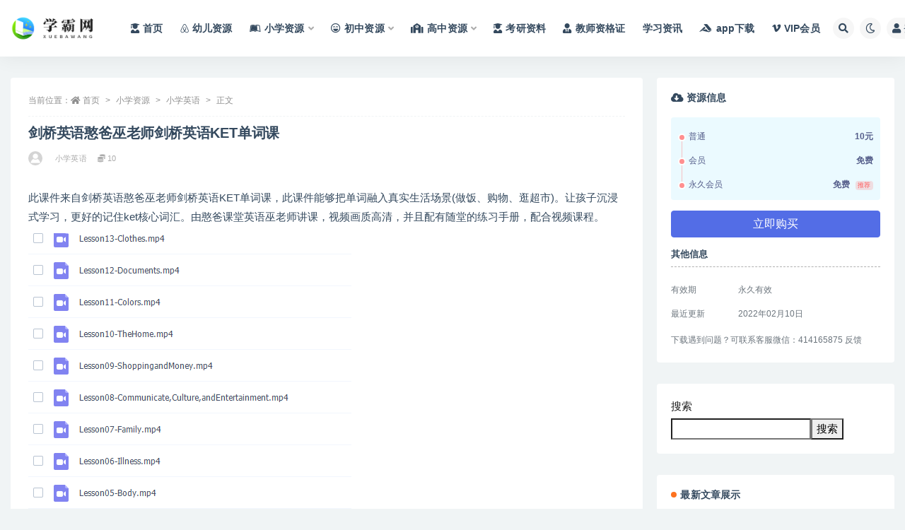

--- FILE ---
content_type: text/html; charset=UTF-8
request_url: https://www.xuekewa.com/2863.html
body_size: 13035
content:
<!doctype html>
<html lang="zh-Hans">
<head>
	<meta http-equiv="Content-Type" content="text/html; charset=UTF-8">
	<meta name="viewport" content="width=device-width, initial-scale=1, minimum-scale=1, maximum-scale=1">
	<link rel="profile" href="https://gmpg.org/xfn/11">
	<title>剑桥英语憨爸巫老师剑桥英语KET单词课学霸网</title>
<meta name='robots' content='max-image-preview:large' />
	<style>img:is([sizes="auto" i], [sizes^="auto," i]) { contain-intrinsic-size: 3000px 1500px }</style>
	<meta name="keywords" content="小学英语,">
<meta name="description" content="此课件来自剑桥英语憨爸巫老师剑桥英语KET单词课，此课件能够把单词融入真实生活场景(做饭、购物、逛超市)。让孩子沉浸式学习，更好的记住ket核心词汇。由憨爸课堂英语巫老师讲课，视频画质高清，并且配有随堂的练习手册，配合视频课程。">
<meta property="og:title" content="剑桥英语憨爸巫老师剑桥英语KET单词课">
<meta property="og:description" content="此课件来自剑桥英语憨爸巫老师剑桥英语KET单词课，此课件能够把单词融入真实生活场景(做饭、购物、逛超市)。让孩子沉浸式学习，更好的记住ket核心词汇。由憨爸课堂英语巫老师讲课，视频画质高清，并且配有随堂的练习手册，配合视频课程。">
<meta property="og:type" content="article">
<meta property="og:url" content="https://www.xuekewa.com/2863.html">
<meta property="og:site_name" content="学霸网">
<meta property="og:image" content="https://www.xuekewa.com/wp-content/uploads/2022/10/20221014064256-634904f08345d.png">
<link href="https://www.xuekewa.com/wp-content/uploads/2024/03/9780.png" rel="icon">
<style id='classic-theme-styles-inline-css'>
/*! This file is auto-generated */
.wp-block-button__link{color:#fff;background-color:#32373c;border-radius:9999px;box-shadow:none;text-decoration:none;padding:calc(.667em + 2px) calc(1.333em + 2px);font-size:1.125em}.wp-block-file__button{background:#32373c;color:#fff;text-decoration:none}
</style>
<style id='global-styles-inline-css'>
:root{--wp--preset--aspect-ratio--square: 1;--wp--preset--aspect-ratio--4-3: 4/3;--wp--preset--aspect-ratio--3-4: 3/4;--wp--preset--aspect-ratio--3-2: 3/2;--wp--preset--aspect-ratio--2-3: 2/3;--wp--preset--aspect-ratio--16-9: 16/9;--wp--preset--aspect-ratio--9-16: 9/16;--wp--preset--color--black: #000000;--wp--preset--color--cyan-bluish-gray: #abb8c3;--wp--preset--color--white: #ffffff;--wp--preset--color--pale-pink: #f78da7;--wp--preset--color--vivid-red: #cf2e2e;--wp--preset--color--luminous-vivid-orange: #ff6900;--wp--preset--color--luminous-vivid-amber: #fcb900;--wp--preset--color--light-green-cyan: #7bdcb5;--wp--preset--color--vivid-green-cyan: #00d084;--wp--preset--color--pale-cyan-blue: #8ed1fc;--wp--preset--color--vivid-cyan-blue: #0693e3;--wp--preset--color--vivid-purple: #9b51e0;--wp--preset--gradient--vivid-cyan-blue-to-vivid-purple: linear-gradient(135deg,rgba(6,147,227,1) 0%,rgb(155,81,224) 100%);--wp--preset--gradient--light-green-cyan-to-vivid-green-cyan: linear-gradient(135deg,rgb(122,220,180) 0%,rgb(0,208,130) 100%);--wp--preset--gradient--luminous-vivid-amber-to-luminous-vivid-orange: linear-gradient(135deg,rgba(252,185,0,1) 0%,rgba(255,105,0,1) 100%);--wp--preset--gradient--luminous-vivid-orange-to-vivid-red: linear-gradient(135deg,rgba(255,105,0,1) 0%,rgb(207,46,46) 100%);--wp--preset--gradient--very-light-gray-to-cyan-bluish-gray: linear-gradient(135deg,rgb(238,238,238) 0%,rgb(169,184,195) 100%);--wp--preset--gradient--cool-to-warm-spectrum: linear-gradient(135deg,rgb(74,234,220) 0%,rgb(151,120,209) 20%,rgb(207,42,186) 40%,rgb(238,44,130) 60%,rgb(251,105,98) 80%,rgb(254,248,76) 100%);--wp--preset--gradient--blush-light-purple: linear-gradient(135deg,rgb(255,206,236) 0%,rgb(152,150,240) 100%);--wp--preset--gradient--blush-bordeaux: linear-gradient(135deg,rgb(254,205,165) 0%,rgb(254,45,45) 50%,rgb(107,0,62) 100%);--wp--preset--gradient--luminous-dusk: linear-gradient(135deg,rgb(255,203,112) 0%,rgb(199,81,192) 50%,rgb(65,88,208) 100%);--wp--preset--gradient--pale-ocean: linear-gradient(135deg,rgb(255,245,203) 0%,rgb(182,227,212) 50%,rgb(51,167,181) 100%);--wp--preset--gradient--electric-grass: linear-gradient(135deg,rgb(202,248,128) 0%,rgb(113,206,126) 100%);--wp--preset--gradient--midnight: linear-gradient(135deg,rgb(2,3,129) 0%,rgb(40,116,252) 100%);--wp--preset--font-size--small: 13px;--wp--preset--font-size--medium: 20px;--wp--preset--font-size--large: 36px;--wp--preset--font-size--x-large: 42px;--wp--preset--spacing--20: 0.44rem;--wp--preset--spacing--30: 0.67rem;--wp--preset--spacing--40: 1rem;--wp--preset--spacing--50: 1.5rem;--wp--preset--spacing--60: 2.25rem;--wp--preset--spacing--70: 3.38rem;--wp--preset--spacing--80: 5.06rem;--wp--preset--shadow--natural: 6px 6px 9px rgba(0, 0, 0, 0.2);--wp--preset--shadow--deep: 12px 12px 50px rgba(0, 0, 0, 0.4);--wp--preset--shadow--sharp: 6px 6px 0px rgba(0, 0, 0, 0.2);--wp--preset--shadow--outlined: 6px 6px 0px -3px rgba(255, 255, 255, 1), 6px 6px rgba(0, 0, 0, 1);--wp--preset--shadow--crisp: 6px 6px 0px rgba(0, 0, 0, 1);}:where(.is-layout-flex){gap: 0.5em;}:where(.is-layout-grid){gap: 0.5em;}body .is-layout-flex{display: flex;}.is-layout-flex{flex-wrap: wrap;align-items: center;}.is-layout-flex > :is(*, div){margin: 0;}body .is-layout-grid{display: grid;}.is-layout-grid > :is(*, div){margin: 0;}:where(.wp-block-columns.is-layout-flex){gap: 2em;}:where(.wp-block-columns.is-layout-grid){gap: 2em;}:where(.wp-block-post-template.is-layout-flex){gap: 1.25em;}:where(.wp-block-post-template.is-layout-grid){gap: 1.25em;}.has-black-color{color: var(--wp--preset--color--black) !important;}.has-cyan-bluish-gray-color{color: var(--wp--preset--color--cyan-bluish-gray) !important;}.has-white-color{color: var(--wp--preset--color--white) !important;}.has-pale-pink-color{color: var(--wp--preset--color--pale-pink) !important;}.has-vivid-red-color{color: var(--wp--preset--color--vivid-red) !important;}.has-luminous-vivid-orange-color{color: var(--wp--preset--color--luminous-vivid-orange) !important;}.has-luminous-vivid-amber-color{color: var(--wp--preset--color--luminous-vivid-amber) !important;}.has-light-green-cyan-color{color: var(--wp--preset--color--light-green-cyan) !important;}.has-vivid-green-cyan-color{color: var(--wp--preset--color--vivid-green-cyan) !important;}.has-pale-cyan-blue-color{color: var(--wp--preset--color--pale-cyan-blue) !important;}.has-vivid-cyan-blue-color{color: var(--wp--preset--color--vivid-cyan-blue) !important;}.has-vivid-purple-color{color: var(--wp--preset--color--vivid-purple) !important;}.has-black-background-color{background-color: var(--wp--preset--color--black) !important;}.has-cyan-bluish-gray-background-color{background-color: var(--wp--preset--color--cyan-bluish-gray) !important;}.has-white-background-color{background-color: var(--wp--preset--color--white) !important;}.has-pale-pink-background-color{background-color: var(--wp--preset--color--pale-pink) !important;}.has-vivid-red-background-color{background-color: var(--wp--preset--color--vivid-red) !important;}.has-luminous-vivid-orange-background-color{background-color: var(--wp--preset--color--luminous-vivid-orange) !important;}.has-luminous-vivid-amber-background-color{background-color: var(--wp--preset--color--luminous-vivid-amber) !important;}.has-light-green-cyan-background-color{background-color: var(--wp--preset--color--light-green-cyan) !important;}.has-vivid-green-cyan-background-color{background-color: var(--wp--preset--color--vivid-green-cyan) !important;}.has-pale-cyan-blue-background-color{background-color: var(--wp--preset--color--pale-cyan-blue) !important;}.has-vivid-cyan-blue-background-color{background-color: var(--wp--preset--color--vivid-cyan-blue) !important;}.has-vivid-purple-background-color{background-color: var(--wp--preset--color--vivid-purple) !important;}.has-black-border-color{border-color: var(--wp--preset--color--black) !important;}.has-cyan-bluish-gray-border-color{border-color: var(--wp--preset--color--cyan-bluish-gray) !important;}.has-white-border-color{border-color: var(--wp--preset--color--white) !important;}.has-pale-pink-border-color{border-color: var(--wp--preset--color--pale-pink) !important;}.has-vivid-red-border-color{border-color: var(--wp--preset--color--vivid-red) !important;}.has-luminous-vivid-orange-border-color{border-color: var(--wp--preset--color--luminous-vivid-orange) !important;}.has-luminous-vivid-amber-border-color{border-color: var(--wp--preset--color--luminous-vivid-amber) !important;}.has-light-green-cyan-border-color{border-color: var(--wp--preset--color--light-green-cyan) !important;}.has-vivid-green-cyan-border-color{border-color: var(--wp--preset--color--vivid-green-cyan) !important;}.has-pale-cyan-blue-border-color{border-color: var(--wp--preset--color--pale-cyan-blue) !important;}.has-vivid-cyan-blue-border-color{border-color: var(--wp--preset--color--vivid-cyan-blue) !important;}.has-vivid-purple-border-color{border-color: var(--wp--preset--color--vivid-purple) !important;}.has-vivid-cyan-blue-to-vivid-purple-gradient-background{background: var(--wp--preset--gradient--vivid-cyan-blue-to-vivid-purple) !important;}.has-light-green-cyan-to-vivid-green-cyan-gradient-background{background: var(--wp--preset--gradient--light-green-cyan-to-vivid-green-cyan) !important;}.has-luminous-vivid-amber-to-luminous-vivid-orange-gradient-background{background: var(--wp--preset--gradient--luminous-vivid-amber-to-luminous-vivid-orange) !important;}.has-luminous-vivid-orange-to-vivid-red-gradient-background{background: var(--wp--preset--gradient--luminous-vivid-orange-to-vivid-red) !important;}.has-very-light-gray-to-cyan-bluish-gray-gradient-background{background: var(--wp--preset--gradient--very-light-gray-to-cyan-bluish-gray) !important;}.has-cool-to-warm-spectrum-gradient-background{background: var(--wp--preset--gradient--cool-to-warm-spectrum) !important;}.has-blush-light-purple-gradient-background{background: var(--wp--preset--gradient--blush-light-purple) !important;}.has-blush-bordeaux-gradient-background{background: var(--wp--preset--gradient--blush-bordeaux) !important;}.has-luminous-dusk-gradient-background{background: var(--wp--preset--gradient--luminous-dusk) !important;}.has-pale-ocean-gradient-background{background: var(--wp--preset--gradient--pale-ocean) !important;}.has-electric-grass-gradient-background{background: var(--wp--preset--gradient--electric-grass) !important;}.has-midnight-gradient-background{background: var(--wp--preset--gradient--midnight) !important;}.has-small-font-size{font-size: var(--wp--preset--font-size--small) !important;}.has-medium-font-size{font-size: var(--wp--preset--font-size--medium) !important;}.has-large-font-size{font-size: var(--wp--preset--font-size--large) !important;}.has-x-large-font-size{font-size: var(--wp--preset--font-size--x-large) !important;}
:where(.wp-block-post-template.is-layout-flex){gap: 1.25em;}:where(.wp-block-post-template.is-layout-grid){gap: 1.25em;}
:where(.wp-block-columns.is-layout-flex){gap: 2em;}:where(.wp-block-columns.is-layout-grid){gap: 2em;}
:root :where(.wp-block-pullquote){font-size: 1.5em;line-height: 1.6;}
</style>
<link rel='stylesheet' id='bootstrap-css' href='https://www.xuekewa.com/wp-content/themes/ripro-v2/assets/bootstrap/css/bootstrap.min.css?ver=4.6.0' media='all' />
<link rel='stylesheet' id='csf-fa5-css' href='https://www.xuekewa.com/wp-content/themes/ripro-v2/assets/font-awesome/css/all.min.css?ver=5.14.0' media='all' />
<link rel='stylesheet' id='csf-fa5-v4-shims-css' href='https://www.xuekewa.com/wp-content/themes/ripro-v2/assets/font-awesome/css/v4-shims.min.css?ver=5.14.0' media='all' />
<link rel='stylesheet' id='plugins-css' href='https://www.xuekewa.com/wp-content/themes/ripro-v2/assets/css/plugins.css?ver=1.0.0' media='all' />
<link rel='stylesheet' id='app-css' href='https://www.xuekewa.com/wp-content/themes/ripro-v2/assets/css/app.css?ver=4.8.0' media='all' />
<link rel='stylesheet' id='dark-css' href='https://www.xuekewa.com/wp-content/themes/ripro-v2/assets/css/dark.css?ver=4.8.0' media='all' />
<script src="https://www.xuekewa.com/wp-content/themes/ripro-v2/assets/js/jquery.min.js?ver=3.5.1" id="jquery-js"></script>
<link rel="canonical" href="https://www.xuekewa.com/2863.html" />
<link rel='shortlink' href='https://www.xuekewa.com/?p=2863' />
<style type="text/css">.navbar .logo {
    margin-right: 12px;
    width: auto;
    max-height: 50px;
    position: relative;
}</style></head>
<body class="wp-singular post-template-default single single-post postid-2863 single-format-standard wp-theme-ripro-v2 wide-screen navbar-sticky pagination-numeric no-off-canvas sidebar-right">
<div id="app" class="site">
	
<header class="site-header">
    <div class="container">
	    <div class="navbar">
			  <div class="logo-wrapper">
          <a href="https://www.xuekewa.com/">
        <img class="logo regular" src="https://www.xuekewa.com/wp-content/uploads/2024/03/logo_20240325_uugai.com_1711333479780-1.png" alt="学霸网">
      </a>
    
  </div> 			
			<div class="sep"></div>
			
			<nav class="main-menu d-none d-lg-block">
			<ul id="menu-%e5%af%bc%e8%88%aa%e8%8f%9c%e5%8d%95" class="nav-list u-plain-list"><li class="menu-item menu-item-type-custom menu-item-object-custom menu-item-home"><a href="https://www.xuekewa.com/"><i class="fas fa-user-graduate"></i>首页</a></li>
<li class="menu-item menu-item-type-taxonomy menu-item-object-category"><a href="https://www.xuekewa.com/youer"><i class="fab fa-airbnb"></i>幼儿资源</a></li>
<li class="menu-item menu-item-type-taxonomy menu-item-object-category current-post-ancestor menu-item-has-children"><a href="https://www.xuekewa.com/xiaoxue"><i class="fab fa-leanpub"></i>小学资源</a>
<ul class="sub-menu">
	<li class="menu-item menu-item-type-taxonomy menu-item-object-category"><a href="https://www.xuekewa.com/xiaoxue/yuwen"><i class="fas fa-language"></i>小学语文</a></li>
	<li class="menu-item menu-item-type-taxonomy menu-item-object-category"><a href="https://www.xuekewa.com/xiaoxue/shuxue"><i class="fas fa-sort-numeric-up"></i>小学数学</a></li>
	<li class="menu-item menu-item-type-taxonomy menu-item-object-category current-post-ancestor current-menu-parent current-post-parent"><a href="https://www.xuekewa.com/xiaoxue/yingyu"><i class="fab fa-penny-arcade"></i>小学英语</a></li>
	<li class="menu-item menu-item-type-taxonomy menu-item-object-category"><a href="https://www.xuekewa.com/xiaoxue/zonghe"><i class="fas fa-drafting-compass"></i>小学综合</a></li>
</ul>
</li>
<li class="menu-item menu-item-type-taxonomy menu-item-object-category menu-item-has-children"><a href="https://www.xuekewa.com/chuzhong"><i class="far fa-laugh-beam"></i>初中资源</a>
<ul class="sub-menu">
	<li class="menu-item menu-item-type-taxonomy menu-item-object-category"><a href="https://www.xuekewa.com/chuzhong/czyw"><i class="fas fa-language"></i>初中语文</a></li>
	<li class="menu-item menu-item-type-taxonomy menu-item-object-category"><a href="https://www.xuekewa.com/chuzhong/czsx"><i class="fas fa-sort-numeric-down"></i>初中数学</a></li>
	<li class="menu-item menu-item-type-taxonomy menu-item-object-category"><a href="https://www.xuekewa.com/chuzhong/czyy"><i class="fab fa-penny-arcade"></i>初中英语</a></li>
	<li class="menu-item menu-item-type-taxonomy menu-item-object-category"><a href="https://www.xuekewa.com/chuzhong/czhx"><i class="fas fa-vest-patches"></i>初中化学</a></li>
	<li class="menu-item menu-item-type-taxonomy menu-item-object-category"><a href="https://www.xuekewa.com/chuzhong/czwl"><i class="fab fa-earlybirds"></i>初中物理</a></li>
	<li class="menu-item menu-item-type-taxonomy menu-item-object-category"><a href="https://www.xuekewa.com/chuzhong/czsw"><i class="fas fa-biohazard"></i>初中生物</a></li>
	<li class="menu-item menu-item-type-taxonomy menu-item-object-category"><a href="https://www.xuekewa.com/chuzhong/czlsdlzz"><i class="fas fa-history"></i>初中历史地理政治</a></li>
	<li class="menu-item menu-item-type-taxonomy menu-item-object-category"><a href="https://www.xuekewa.com/chuzhong/czhz"><i class="fab fa-app-store"></i>初中汇总</a></li>
</ul>
</li>
<li class="menu-item menu-item-type-taxonomy menu-item-object-category menu-item-has-children"><a href="https://www.xuekewa.com/gaozhong"><i class="fas fa-school"></i>高中资源</a>
<ul class="sub-menu">
	<li class="menu-item menu-item-type-taxonomy menu-item-object-category"><a href="https://www.xuekewa.com/gaozhong/gzyw"><i class="fas fa-language"></i>高中语文</a></li>
	<li class="menu-item menu-item-type-taxonomy menu-item-object-category"><a href="https://www.xuekewa.com/gaozhong/gzsx"><i class="fas fa-sort-numeric-up"></i>高中数学</a></li>
	<li class="menu-item menu-item-type-taxonomy menu-item-object-category"><a href="https://www.xuekewa.com/gaozhong/gzyy"><i class="fab fa-penny-arcade"></i>高中英语</a></li>
	<li class="menu-item menu-item-type-taxonomy menu-item-object-category"><a href="https://www.xuekewa.com/gaozhong/gzhx"><i class="fas fa-vest-patches"></i>高中化学</a></li>
	<li class="menu-item menu-item-type-taxonomy menu-item-object-category"><a href="https://www.xuekewa.com/gaozhong/gzls"><i class="fab fa-sticker-mule"></i>高中历史</a></li>
	<li class="menu-item menu-item-type-taxonomy menu-item-object-category"><a href="https://www.xuekewa.com/gaozhong/gzdl"><i class="fas fa-history"></i>高中地理</a></li>
	<li class="menu-item menu-item-type-taxonomy menu-item-object-category"><a href="https://www.xuekewa.com/gaozhong/gzzz"><i class="fas fa-poll"></i>高中政治</a></li>
	<li class="menu-item menu-item-type-taxonomy menu-item-object-category"><a href="https://www.xuekewa.com/gaozhong/gzwl"><i class="fab fa-earlybirds"></i>高中物理</a></li>
	<li class="menu-item menu-item-type-taxonomy menu-item-object-category"><a href="https://www.xuekewa.com/gaozhong/gzsw"><i class="fas fa-biohazard"></i>高中生物</a></li>
	<li class="menu-item menu-item-type-taxonomy menu-item-object-category"><a href="https://www.xuekewa.com/gaozhong/gzhz"><i class="fab fa-app-store"></i>高中汇总</a></li>
</ul>
</li>
<li class="menu-item menu-item-type-taxonomy menu-item-object-category"><a href="https://www.xuekewa.com/kaoyan"><i class="fas fa-user-graduate"></i>考研资料</a></li>
<li class="menu-item menu-item-type-taxonomy menu-item-object-category"><a href="https://www.xuekewa.com/jiaoshi"><i class="fas fa-user-tie"></i>教师资格证</a></li>
<li class="menu-item menu-item-type-taxonomy menu-item-object-category"><a href="https://www.xuekewa.com/xxff">学习资讯</a></li>
<li class="menu-item menu-item-type-custom menu-item-object-custom"><a href="https://www.xuekewa.com/学霸网.apk"><i class="fab fa-accusoft"></i>app下载</a></li>
<li class="menu-item menu-item-type-post_type menu-item-object-page"><a href="https://www.xuekewa.com/vip"><i class="fab fa-vimeo-v"></i>VIP会员</a></li>
</ul>			</nav>
			
			<div class="actions">
				
								<span class="btn btn-sm search-open navbar-button ml-2" rel="nofollow noopener noreferrer" data-action="omnisearch-open" data-target="#omnisearch" title="搜索"><i class="fas fa-search"></i></span>
				
				
						        <span class="btn btn-sm toggle-dark navbar-button ml-2" rel="nofollow noopener noreferrer" title="夜间模式"><i class="fa fa-moon-o"></i></span>
                                
				<!-- user navbar dropdown  -->
		        				<a class="login-btn navbar-button ml-2" rel="nofollow noopener noreferrer" href="#"><i class="fa fa-user mr-1"></i>登录</a>
								<!-- user navbar dropdown -->

                
		        <div class="burger"></div>

		        
		    </div>
		    
	    </div>
    </div>
</header>

<div class="header-gap"></div>

	<main id="main" role="main" class="site-content">
<div class="container">
	<div class="row">
		<div class="content-column col-lg-9">
			<div class="content-area">
				<article id="post-2863" class="article-content post-2863 post type-post status-publish format-standard has-post-thumbnail hentry category-yingyu">

  <div class="container">
        <div class="article-crumb"><ol class="breadcrumb">当前位置：<li class="home"><i class="fa fa-home"></i> <a href="https://www.xuekewa.com">首页</a></li><li><a href="https://www.xuekewa.com/xiaoxue">小学资源</a></li><li><a href="https://www.xuekewa.com/xiaoxue/yingyu">小学英语</a></li><li class="active">正文</li></ol></div>
    
    <header class="entry-header">
<h1 class="entry-title">剑桥英语憨爸巫老师剑桥英语KET单词课</h1>          <div class="entry-meta">
            
                          <span class="meta-author">
                <a href="https://www.xuekewa.com/author/投稿用户" title="投稿用户"><img alt='' data-src='//www.xuekewa.com/wp-content/themes/ripro-v2/assets/img/avatar.png' class='lazyload avatar avatar-96 photo' height='96' width='96' />                </a>
              </span>
                          <span class="meta-category">
                <a href="https://www.xuekewa.com/xiaoxue/yingyu" rel="category">小学英语</a>
              </span>
            <span class="meta-shhop-icon"><i class="fas fa-coins"></i> 10</span>                <span class="meta-edit"></span>
            

          </div>
        </header>

    <div class="pt-0 d-none d-block d-xl-none d-lg-none"><aside id="header-widget-shop-down" class="widget-area"><p></p></aside></div>  
    <div class="entry-wrapper">
            <div class="entry-content u-text-format u-clearfix">
        <p>此课件来自剑桥英语憨爸巫老师剑桥英语KET单词课，此课件能够把单词融入真实生活场景(做饭、购物、逛超市)。让孩子沉浸式学习，更好的记住ket核心词汇。由憨爸课堂英语巫老师讲课，视频画质高清，并且配有随堂的练习手册，配合视频课程。</p>
<p><img decoding="async" src="//www.1dxj.com/wp-content/uploads/2022/10/20221014064256-634904f08345d.png" /><img decoding="async" src="//www.1dxj.com/wp-content/uploads/2022/10/20221014064256-634904f0bb306.png" /></p>
<div class="post-note alert alert-warning mt-2" role="alert"><!--网站声明代码样式三 start--><!--by：飘花资源网-www.yscy8.com-->  <div>    <fieldset      style="        border: 1px dashed #008cff;        padding: 10px;        border-radius: 5px;        line-height: 2em;        color: #6d6d6d;      "    >      <legend        align="center"        style="          width: 30%;          text-align: center;          background-color: #008cff;          border-radius: 5px;         background-image: linear-gradient(to right, #FFCC99, #FF99CC); text-align:center;"         "      >        文章版权声明      </legend><span class="btn-info btn-xs">1</span> 本网站名称：<span style="color: #3333ff"><span style="color: #09ace2; font-size: 18px"><strong>学霸养成网</strong></span></span><br />      <span class="btn-info btn-xs">2</span> 本站永久网址：<font color="#09ace2">https://www.xuekewa.com</font><br />      <span class="btn-info btn-xs">3</span> 本网站部分内容可能来源于网络，仅供大家学习与参考，如有侵权，请联系站长微信号与QQ同号：<a href="http://wpa.qq.com/msgrd?v=3&uin=159114011&site=qq&menu=yes" target="_blank">414165875</a>进行删除处理。<br />      <span class="btn-info btn-xs">4</span> 本站一切资源不代表本站立场，并不代表本站赞同其观点和对其真实性负责。<br />      <span class="btn-info btn-xs">5</span> 本站一律禁止以任何方式发布或转载任何违法的相关信息，访客发现请向站长举报。<br />      <span class="btn-info btn-xs">6</span> 本站资源大多存储在云盘，如发现链接失效，请联系我们我们会第一时间更新。<br />    </fieldset>  </div>  <!--网站声明代码样式三 end-->
</div>
<div class="entry-share">
	<div class="row">
		<div class="col d-none d-lg-block">
            
            			
		</div>
		<div class="col-auto mb-3 mb-lg-0">

            
			<button class="go-star-btn btn btn-sm btn-white" data-id="2863"><i class="far fa-star"></i> 收藏</button>            
			                <button class="share-poster btn btn-sm btn-white" data-id="2863" title="文章封面图"><i class="fa fa-share-alt"></i> 海报</button>
                        
            <button class="go-copy btn btn-sm btn-white" data-toggle="tooltip" data-placement="top" title="点击复制链接" data-clipboard-text="https://www.xuekewa.com/2863.html"><i class="fas fa-link"></i> 链接</button>
		</div>
	</div>
</div>

      </div>
          </div>
    

  </div>
</article>

<div class="entry-navigation">
	<div class="row">
            	<div class="col-lg-6 col-12">
            <a class="entry-page-prev" href="https://www.xuekewa.com/2554.html" title="小学奥数高斯数学看动画学六年级奥数视频课程">
                <div class="entry-page-icon"><i class="fas fa-arrow-left"></i></div>
                <div class="entry-page-info">
                    <span class="d-block rnav">上一篇</span>
                    <span class="d-block title">小学奥数高斯数学看动画学六年级奥数视频课程</span>
                </div>
            </a> 
        </div>
                    	<div class="col-lg-6 col-12">
            <a class="entry-page-next" href="https://www.xuekewa.com/26040.html" title="2021考研英语宋智鸣《长难句技巧分析班》">
                <div class="entry-page-info">
                    <span class="d-block rnav">下一篇</span>
                    <span class="d-block title">2021考研英语宋智鸣《长难句技巧分析班》</span>
                </div>
                <div class="entry-page-icon"><i class="fas fa-arrow-right"></i></div>
            </a>
        </div>
            </div>
</div>    <div class="related-posts">
        <h3 class="u-border-title">相关文章</h3>
        <div class="row">
                      <div class="col-lg-6 col-12">
              <article id="post-43399" class="post post-list post-43399 type-post status-publish format-standard hentry category-yingyu">
                  <div class="entry-media"><div class="placeholder" style="padding-bottom: 66.666666666667%"><a href="https://www.xuekewa.com/43399.html" title="【2023寒】小学英语 一年级 新概念英语 预备一级2023春上 张译" rel="nofollow noopener noreferrer"><img class="lazyload" data-src="https://www.xuekewa.com/wp-content/uploads/2022/10/中学小辅导-10-300x200.jpg" src="" alt="【2023寒】小学英语 一年级 新概念英语 预备一级2023春上 张译" /></a></div></div>                  <div class="entry-wrapper">
                    <header class="entry-header"><h2 class="entry-title"><a href="https://www.xuekewa.com/43399.html" title="【2023寒】小学英语 一年级 新概念英语 预备一级2023春上 张译" rel="bookmark">【2023寒】小学英语 一年级 新概念英语 预备一级2023春上 张译</a></h2></header>
                                        <div class="entry-footer">          <div class="entry-meta">
            
                          <span class="meta-category">
                <a href="https://www.xuekewa.com/xiaoxue/yingyu" rel="category">小学英语</a>
              </span>
                          <span class="meta-date">
                  <time datetime="2025-01-18T20:46:56+08:00">
                    <i class="fa fa-clock-o"></i>
                    2025-01-18                  </time>
              </span>
                            <span class="meta-views"><i class="fa fa-eye"></i> 39</span>
            <span class="meta-shhop-icon"><i class="fas fa-coins"></i> 10</span>

          </div>
        </div>
                                    </div>
            </article>
          </div>
                      <div class="col-lg-6 col-12">
              <article id="post-43389" class="post post-list post-43389 type-post status-publish format-standard hentry category-yingyu">
                  <div class="entry-media"><div class="placeholder" style="padding-bottom: 66.666666666667%"><a href="https://www.xuekewa.com/43389.html" title="【2023秋上幼升一】小学英语 一年级 新概念英语 预备一级 闫舒月" rel="nofollow noopener noreferrer"><img class="lazyload" data-src="https://www.xuekewa.com/wp-content/uploads/2022/10/中学小辅导-10-300x200.jpg" src="" alt="【2023秋上幼升一】小学英语 一年级 新概念英语 预备一级 闫舒月" /></a></div></div>                  <div class="entry-wrapper">
                    <header class="entry-header"><h2 class="entry-title"><a href="https://www.xuekewa.com/43389.html" title="【2023秋上幼升一】小学英语 一年级 新概念英语 预备一级 闫舒月" rel="bookmark">【2023秋上幼升一】小学英语 一年级 新概念英语 预备一级 闫舒月</a></h2></header>
                                        <div class="entry-footer">          <div class="entry-meta">
            
                          <span class="meta-category">
                <a href="https://www.xuekewa.com/xiaoxue/yingyu" rel="category">小学英语</a>
              </span>
                          <span class="meta-date">
                  <time datetime="2025-01-18T20:45:12+08:00">
                    <i class="fa fa-clock-o"></i>
                    2025-01-18                  </time>
              </span>
                            <span class="meta-views"><i class="fa fa-eye"></i> 40</span>
            <span class="meta-shhop-icon"><i class="fas fa-coins"></i> 10</span>

          </div>
        </div>
                                    </div>
            </article>
          </div>
                      <div class="col-lg-6 col-12">
              <article id="post-43379" class="post post-list post-43379 type-post status-publish format-standard hentry category-yingyu">
                  <div class="entry-media"><div class="placeholder" style="padding-bottom: 66.666666666667%"><a href="https://www.xuekewa.com/43379.html" title="【2023春上】小学英语 二年级 初级英语 新概念英语 预备二级 杨细平" rel="nofollow noopener noreferrer"><img class="lazyload" data-src="https://www.xuekewa.com/wp-content/uploads/2022/10/中学小辅导-10-300x200.jpg" src="" alt="【2023春上】小学英语 二年级 初级英语 新概念英语 预备二级 杨细平" /></a></div></div>                  <div class="entry-wrapper">
                    <header class="entry-header"><h2 class="entry-title"><a href="https://www.xuekewa.com/43379.html" title="【2023春上】小学英语 二年级 初级英语 新概念英语 预备二级 杨细平" rel="bookmark">【2023春上】小学英语 二年级 初级英语 新概念英语 预备二级 杨细平</a></h2></header>
                                        <div class="entry-footer">          <div class="entry-meta">
            
                          <span class="meta-category">
                <a href="https://www.xuekewa.com/xiaoxue/yingyu" rel="category">小学英语</a>
              </span>
                          <span class="meta-date">
                  <time datetime="2025-01-18T20:43:29+08:00">
                    <i class="fa fa-clock-o"></i>
                    2025-01-18                  </time>
              </span>
                            <span class="meta-views"><i class="fa fa-eye"></i> 49</span>
            <span class="meta-shhop-icon"><i class="fas fa-coins"></i> 10</span>

          </div>
        </div>
                                    </div>
            </article>
          </div>
                      <div class="col-lg-6 col-12">
              <article id="post-43368" class="post post-list post-43368 type-post status-publish format-standard hentry category-yingyu">
                  <div class="entry-media"><div class="placeholder" style="padding-bottom: 66.666666666667%"><a href="https://www.xuekewa.com/43368.html" title="【2023春下】小学英语 二年级 新概念英语 初级英语 预备二级 杨细平" rel="nofollow noopener noreferrer"><img class="lazyload" data-src="https://www.xuekewa.com/wp-content/uploads/2022/10/中学小辅导-9-300x200.jpg" src="" alt="【2023春下】小学英语 二年级 新概念英语 初级英语 预备二级 杨细平" /></a></div></div>                  <div class="entry-wrapper">
                    <header class="entry-header"><h2 class="entry-title"><a href="https://www.xuekewa.com/43368.html" title="【2023春下】小学英语 二年级 新概念英语 初级英语 预备二级 杨细平" rel="bookmark">【2023春下】小学英语 二年级 新概念英语 初级英语 预备二级 杨细平</a></h2></header>
                                        <div class="entry-footer">          <div class="entry-meta">
            
                          <span class="meta-category">
                <a href="https://www.xuekewa.com/xiaoxue/yingyu" rel="category">小学英语</a>
              </span>
                          <span class="meta-date">
                  <time datetime="2025-01-18T20:41:32+08:00">
                    <i class="fa fa-clock-o"></i>
                    2025-01-18                  </time>
              </span>
                            <span class="meta-views"><i class="fa fa-eye"></i> 42</span>
            <span class="meta-shhop-icon"><i class="fas fa-coins"></i> 10</span>

          </div>
        </div>
                                    </div>
            </article>
          </div>
                      <div class="col-lg-6 col-12">
              <article id="post-43357" class="post post-list post-43357 type-post status-publish format-standard hentry category-yingyu">
                  <div class="entry-media"><div class="placeholder" style="padding-bottom: 66.666666666667%"><a href="https://www.xuekewa.com/43357.html" title="【2024秋】王朝霞活页英语默写（人教英语上册3-6年级）" rel="nofollow noopener noreferrer"><img class="lazyload" data-src="https://www.xuekewa.com/wp-content/uploads/2022/10/中学小辅导-8-300x200.jpg" src="" alt="【2024秋】王朝霞活页英语默写（人教英语上册3-6年级）" /></a></div></div>                  <div class="entry-wrapper">
                    <header class="entry-header"><h2 class="entry-title"><a href="https://www.xuekewa.com/43357.html" title="【2024秋】王朝霞活页英语默写（人教英语上册3-6年级）" rel="bookmark">【2024秋】王朝霞活页英语默写（人教英语上册3-6年级）</a></h2></header>
                                        <div class="entry-footer">          <div class="entry-meta">
            
                          <span class="meta-category">
                <a href="https://www.xuekewa.com/xiaoxue/yingyu" rel="category">小学英语</a>
              </span>
                          <span class="meta-date">
                  <time datetime="2025-01-18T20:39:35+08:00">
                    <i class="fa fa-clock-o"></i>
                    2025-01-18                  </time>
              </span>
                            <span class="meta-views"><i class="fa fa-eye"></i> 136</span>
            <span class="meta-shhop-icon"><i class="fas fa-coins"></i> 10</span>

          </div>
        </div>
                                    </div>
            </article>
          </div>
                      <div class="col-lg-6 col-12">
              <article id="post-43346" class="post post-list post-43346 type-post status-publish format-standard hentry category-yingyu">
                  <div class="entry-media"><div class="placeholder" style="padding-bottom: 66.666666666667%"><a href="https://www.xuekewa.com/43346.html" title="【SF老师 梗妹英文】英文歌学发音（五合一）" rel="nofollow noopener noreferrer"><img class="lazyload" data-src="https://www.xuekewa.com/wp-content/uploads/2022/10/中学小辅导-7-300x200.jpg" src="" alt="【SF老师 梗妹英文】英文歌学发音（五合一）" /></a></div></div>                  <div class="entry-wrapper">
                    <header class="entry-header"><h2 class="entry-title"><a href="https://www.xuekewa.com/43346.html" title="【SF老师 梗妹英文】英文歌学发音（五合一）" rel="bookmark">【SF老师 梗妹英文】英文歌学发音（五合一）</a></h2></header>
                                        <div class="entry-footer">          <div class="entry-meta">
            
                          <span class="meta-category">
                <a href="https://www.xuekewa.com/xiaoxue/yingyu" rel="category">小学英语</a>
              </span>
                          <span class="meta-date">
                  <time datetime="2025-01-18T20:37:36+08:00">
                    <i class="fa fa-clock-o"></i>
                    2025-01-18                  </time>
              </span>
                            <span class="meta-views"><i class="fa fa-eye"></i> 39</span>
            <span class="meta-shhop-icon"><i class="fas fa-coins"></i> 10</span>

          </div>
        </div>
                                    </div>
            </article>
          </div>
                      <div class="col-lg-6 col-12">
              <article id="post-43333" class="post post-list post-43333 type-post status-publish format-standard hentry category-yingyu">
                  <div class="entry-media"><div class="placeholder" style="padding-bottom: 66.666666666667%"><a href="https://www.xuekewa.com/43333.html" title="抖音叶老师自然拼读口诀速记" rel="nofollow noopener noreferrer"><img class="lazyload" data-src="https://www.xuekewa.com/wp-content/uploads/2022/10/中学小辅导-4-300x200.jpg" src="" alt="抖音叶老师自然拼读口诀速记" /></a></div></div>                  <div class="entry-wrapper">
                    <header class="entry-header"><h2 class="entry-title"><a href="https://www.xuekewa.com/43333.html" title="抖音叶老师自然拼读口诀速记" rel="bookmark">抖音叶老师自然拼读口诀速记</a></h2></header>
                                        <div class="entry-footer">          <div class="entry-meta">
            
                          <span class="meta-category">
                <a href="https://www.xuekewa.com/xiaoxue/yingyu" rel="category">小学英语</a>
              </span>
                          <span class="meta-date">
                  <time datetime="2025-01-18T20:35:17+08:00">
                    <i class="fa fa-clock-o"></i>
                    2025-01-18                  </time>
              </span>
                            <span class="meta-views"><i class="fa fa-eye"></i> 176</span>
            <span class="meta-shhop-icon"><i class="fas fa-coins"></i> 10</span>

          </div>
        </div>
                                    </div>
            </article>
          </div>
                      <div class="col-lg-6 col-12">
              <article id="post-43322" class="post post-list post-43322 type-post status-publish format-standard hentry category-yingyu">
                  <div class="entry-media"><div class="placeholder" style="padding-bottom: 66.666666666667%"><a href="https://www.xuekewa.com/43322.html" title="小学英语学习教辅资料包" rel="nofollow noopener noreferrer"><img class="lazyload" data-src="https://www.xuekewa.com/wp-content/uploads/2022/10/中学小辅导-3-300x200.jpg" src="" alt="小学英语学习教辅资料包" /></a></div></div>                  <div class="entry-wrapper">
                    <header class="entry-header"><h2 class="entry-title"><a href="https://www.xuekewa.com/43322.html" title="小学英语学习教辅资料包" rel="bookmark">小学英语学习教辅资料包</a></h2></header>
                                        <div class="entry-footer">          <div class="entry-meta">
            
                          <span class="meta-category">
                <a href="https://www.xuekewa.com/xiaoxue/yingyu" rel="category">小学英语</a>
              </span>
                          <span class="meta-date">
                  <time datetime="2025-01-18T20:32:29+08:00">
                    <i class="fa fa-clock-o"></i>
                    2025-01-18                  </time>
              </span>
                            <span class="meta-views"><i class="fa fa-eye"></i> 44</span>
            <span class="meta-shhop-icon"><i class="fas fa-coins"></i> 10</span>

          </div>
        </div>
                                    </div>
            </article>
          </div>
                      <div class="col-lg-6 col-12">
              <article id="post-43306" class="post post-list post-43306 type-post status-publish format-standard hentry category-yingyu">
                  <div class="entry-media"><div class="placeholder" style="padding-bottom: 66.666666666667%"><a href="https://www.xuekewa.com/43306.html" title="【酷学津英】小学英语国际音标系列课程二级" rel="nofollow noopener noreferrer"><img class="lazyload" data-src="https://www.xuekewa.com/wp-content/uploads/2022/10/中学小辅导-7-300x200.jpg" src="" alt="【酷学津英】小学英语国际音标系列课程二级" /></a></div></div>                  <div class="entry-wrapper">
                    <header class="entry-header"><h2 class="entry-title"><a href="https://www.xuekewa.com/43306.html" title="【酷学津英】小学英语国际音标系列课程二级" rel="bookmark">【酷学津英】小学英语国际音标系列课程二级</a></h2></header>
                                        <div class="entry-footer">          <div class="entry-meta">
            
                          <span class="meta-category">
                <a href="https://www.xuekewa.com/xiaoxue/yingyu" rel="category">小学英语</a>
              </span>
                          <span class="meta-date">
                  <time datetime="2025-01-18T20:29:37+08:00">
                    <i class="fa fa-clock-o"></i>
                    2025-01-18                  </time>
              </span>
                            <span class="meta-views"><i class="fa fa-eye"></i> 36</span>
            <span class="meta-shhop-icon"><i class="fas fa-coins"></i> 10</span>

          </div>
        </div>
                                    </div>
            </article>
          </div>
                      <div class="col-lg-6 col-12">
              <article id="post-43299" class="post post-list post-43299 type-post status-publish format-standard hentry category-yingyu">
                  <div class="entry-media"><div class="placeholder" style="padding-bottom: 66.666666666667%"><a href="https://www.xuekewa.com/43299.html" title="【酷学津英】小学英语国际音标系列课程一级" rel="nofollow noopener noreferrer"><img class="lazyload" data-src="https://www.xuekewa.com/wp-content/uploads/2022/10/中学小辅导-10-300x200.jpg" src="" alt="【酷学津英】小学英语国际音标系列课程一级" /></a></div></div>                  <div class="entry-wrapper">
                    <header class="entry-header"><h2 class="entry-title"><a href="https://www.xuekewa.com/43299.html" title="【酷学津英】小学英语国际音标系列课程一级" rel="bookmark">【酷学津英】小学英语国际音标系列课程一级</a></h2></header>
                                        <div class="entry-footer">          <div class="entry-meta">
            
                          <span class="meta-category">
                <a href="https://www.xuekewa.com/xiaoxue/yingyu" rel="category">小学英语</a>
              </span>
                          <span class="meta-date">
                  <time datetime="2025-01-18T20:26:47+08:00">
                    <i class="fa fa-clock-o"></i>
                    2025-01-18                  </time>
              </span>
                            <span class="meta-views"><i class="fa fa-eye"></i> 24</span>
            <span class="meta-shhop-icon"><i class="fas fa-coins"></i> 10</span>

          </div>
        </div>
                                    </div>
            </article>
          </div>
                  </div>
    </div>

			</div>
		</div>
					<div class="sidebar-column col-lg-3">
				<aside id="secondary" class="widget-area">
	<div id="ripro_v2_shop_down-2" class="widget ripro-v2-widget-shop-down"><div class="price"><h3><i class="fas fa-cloud-download-alt mr-1"></i>资源信息</h3></div><ul class="pricing-options"><li><span>普通</span><b>10元</b></li><li><span>会员</span><b>免费</b></li><li><span>永久会员</span><b>免费<small class="badge badge-danger-lighten ml-2">推荐</small></b></li></ul><button type="button" class="btn btn-block btn-primary mb-3 click-pay-post" data-postid="2863" data-nonce="f89b04e120" data-price="10">立即购买</button><div class="down-info"><h5>其他信息</h5><ul class="infos"><li><p class="data-label"></p><p class="info"></p></li><li><p class="data-label">有效期</p><p class="info">永久有效</p></li><li><p class="data-label">最近更新</p><p class="info">2022年02月10日</p></li></ul></div><div class="down-help mt-2 small text-muted">下载遇到问题？可联系客服微信：414165875 反馈</div></div><div id="block-6" class="widget widget_block widget_search"><form role="search" method="get" action="https://www.xuekewa.com/" class="wp-block-search__button-outside wp-block-search__text-button wp-block-search"    ><label class="wp-block-search__label" for="wp-block-search__input-1" >搜索</label><div class="wp-block-search__inside-wrapper " ><input class="wp-block-search__input" id="wp-block-search__input-1" placeholder="" value="" type="search" name="s" required /><button aria-label="搜索" class="wp-block-search__button wp-element-button" type="submit" >搜索</button></div></form></div><div id="ripro_v2_widget_post_item-3" class="widget ripro_v2-widget-post"><h5 class="widget-title">最新文章展示</h5>        <div class="list"> 
                                <article id="post-44694" class="post post-list post-44694 type-post status-publish format-standard hentry category-xxff">
                      <div class="entry-media"><div class="placeholder" style="padding-bottom: 66.666666666667%"><a href="https://www.xuekewa.com/44694.html" title="民校生存破局金钥匙36：国家会彻底下令取消民办学校吗？" rel="nofollow noopener noreferrer"><img class="lazyload" data-src="https://www.xuekewa.com/wp-content/uploads/2022/10/中学小辅导-5-300x200.jpg" src="" alt="民校生存破局金钥匙36：国家会彻底下令取消民办学校吗？" /></a></div></div>                      <div class="entry-wrapper">
                        <header class="entry-header">
                          <h2 class="entry-title"><a href="https://www.xuekewa.com/44694.html" title="民校生存破局金钥匙36：国家会彻底下令取消民办学校吗？" rel="bookmark">民校生存破局金钥匙36：国家会彻底下令取消民办学校吗？</a></h2>                        </header>
                        <div class="entry-footer">          <div class="entry-meta">
            
                          <span class="meta-date">
                  <time datetime="2026-01-18T14:24:35+08:00">
                    <i class="fa fa-clock-o"></i>
                    2026-01-18                  </time>
              </span>
            

          </div>
        </div>
                    </div>
                </article>
                                <article id="post-44692" class="post post-list post-44692 type-post status-publish format-standard hentry category-xxff">
                      <div class="entry-media"><div class="placeholder" style="padding-bottom: 66.666666666667%"><a href="https://www.xuekewa.com/44692.html" title="读万卷书走万里路，云游第七站：苏州——一座会呼吸的江南博物馆" rel="nofollow noopener noreferrer"><img class="lazyload" data-src="https://www.xuekewa.com/wp-content/uploads/2022/10/中学小辅导-3-300x200.jpg" src="" alt="读万卷书走万里路，云游第七站：苏州——一座会呼吸的江南博物馆" /></a></div></div>                      <div class="entry-wrapper">
                        <header class="entry-header">
                          <h2 class="entry-title"><a href="https://www.xuekewa.com/44692.html" title="读万卷书走万里路，云游第七站：苏州——一座会呼吸的江南博物馆" rel="bookmark">读万卷书走万里路，云游第七站：苏州——一座会呼吸的江南博物馆</a></h2>                        </header>
                        <div class="entry-footer">          <div class="entry-meta">
            
                          <span class="meta-date">
                  <time datetime="2026-01-18T14:19:08+08:00">
                    <i class="fa fa-clock-o"></i>
                    2026-01-18                  </time>
              </span>
            

          </div>
        </div>
                    </div>
                </article>
                                <article id="post-44690" class="post post-list post-44690 type-post status-publish format-standard hentry category-xxff">
                      <div class="entry-media"><div class="placeholder" style="padding-bottom: 66.666666666667%"><a href="https://www.xuekewa.com/44690.html" title="语文学习，很多孩子感觉不难，但也总考不了太高的分数，这样搞定" rel="nofollow noopener noreferrer"><img class="lazyload" data-src="https://www.xuekewa.com/wp-content/uploads/2022/10/中学小辅导-1-300x200.jpg" src="" alt="语文学习，很多孩子感觉不难，但也总考不了太高的分数，这样搞定" /></a></div></div>                      <div class="entry-wrapper">
                        <header class="entry-header">
                          <h2 class="entry-title"><a href="https://www.xuekewa.com/44690.html" title="语文学习，很多孩子感觉不难，但也总考不了太高的分数，这样搞定" rel="bookmark">语文学习，很多孩子感觉不难，但也总考不了太高的分数，这样搞定</a></h2>                        </header>
                        <div class="entry-footer">          <div class="entry-meta">
            
                          <span class="meta-date">
                  <time datetime="2026-01-18T14:13:55+08:00">
                    <i class="fa fa-clock-o"></i>
                    2026-01-18                  </time>
              </span>
            

          </div>
        </div>
                    </div>
                </article>
                                <article id="post-44688" class="post post-list post-44688 type-post status-publish format-standard hentry category-xxff">
                      <div class="entry-media"><div class="placeholder" style="padding-bottom: 66.666666666667%"><a href="https://www.xuekewa.com/44688.html" title="语文学习的终极顿悟明白它关乎思维锤炼、情感的丰富和人格的养成" rel="nofollow noopener noreferrer"><img class="lazyload" data-src="https://www.xuekewa.com/wp-content/uploads/2022/10/中学小辅导-9-300x200.jpg" src="" alt="语文学习的终极顿悟明白它关乎思维锤炼、情感的丰富和人格的养成" /></a></div></div>                      <div class="entry-wrapper">
                        <header class="entry-header">
                          <h2 class="entry-title"><a href="https://www.xuekewa.com/44688.html" title="语文学习的终极顿悟明白它关乎思维锤炼、情感的丰富和人格的养成" rel="bookmark">语文学习的终极顿悟明白它关乎思维锤炼、情感的丰富和人格的养成</a></h2>                        </header>
                        <div class="entry-footer">          <div class="entry-meta">
            
                          <span class="meta-date">
                  <time datetime="2026-01-18T14:08:32+08:00">
                    <i class="fa fa-clock-o"></i>
                    2026-01-18                  </time>
              </span>
            

          </div>
        </div>
                    </div>
                </article>
                                <article id="post-44686" class="post post-list post-44686 type-post status-publish format-standard hentry category-xxff">
                      <div class="entry-media"><div class="placeholder" style="padding-bottom: 66.666666666667%"><a href="https://www.xuekewa.com/44686.html" title="物理学习的顿悟……" rel="nofollow noopener noreferrer"><img class="lazyload" data-src="https://www.xuekewa.com/wp-content/uploads/2022/10/中学小辅导-7-300x200.jpg" src="" alt="物理学习的顿悟……" /></a></div></div>                      <div class="entry-wrapper">
                        <header class="entry-header">
                          <h2 class="entry-title"><a href="https://www.xuekewa.com/44686.html" title="物理学习的顿悟……" rel="bookmark">物理学习的顿悟……</a></h2>                        </header>
                        <div class="entry-footer">          <div class="entry-meta">
            
                          <span class="meta-date">
                  <time datetime="2026-01-18T14:03:09+08:00">
                    <i class="fa fa-clock-o"></i>
                    2026-01-18                  </time>
              </span>
            

          </div>
        </div>
                    </div>
                </article>
                                <article id="post-44684" class="post post-list post-44684 type-post status-publish format-standard hentry category-xxff">
                      <div class="entry-media"><div class="placeholder" style="padding-bottom: 66.666666666667%"><a href="https://www.xuekewa.com/44684.html" title="一切教育都是培养优秀习惯的过程。实操干货，很有指导作用……" rel="nofollow noopener noreferrer"><img class="lazyload" data-src="https://www.xuekewa.com/wp-content/uploads/2022/10/中学小辅导-5-300x200.jpg" src="" alt="一切教育都是培养优秀习惯的过程。实操干货，很有指导作用……" /></a></div></div>                      <div class="entry-wrapper">
                        <header class="entry-header">
                          <h2 class="entry-title"><a href="https://www.xuekewa.com/44684.html" title="一切教育都是培养优秀习惯的过程。实操干货，很有指导作用……" rel="bookmark">一切教育都是培养优秀习惯的过程。实操干货，很有指导作用……</a></h2>                        </header>
                        <div class="entry-footer">          <div class="entry-meta">
            
                          <span class="meta-date">
                  <time datetime="2026-01-18T13:57:57+08:00">
                    <i class="fa fa-clock-o"></i>
                    2026-01-18                  </time>
              </span>
            

          </div>
        </div>
                    </div>
                </article>
                                <article id="post-44682" class="post post-list post-44682 type-post status-publish format-standard hentry category-xxff">
                      <div class="entry-media"><div class="placeholder" style="padding-bottom: 66.666666666667%"><a href="https://www.xuekewa.com/44682.html" title="读书走万里路，云游第八站：重庆，一座“折叠”了江湖的英雄之城" rel="nofollow noopener noreferrer"><img class="lazyload" data-src="[data-uri]" src="" alt="读书走万里路，云游第八站：重庆，一座“折叠”了江湖的英雄之城" /></a></div></div>                      <div class="entry-wrapper">
                        <header class="entry-header">
                          <h2 class="entry-title"><a href="https://www.xuekewa.com/44682.html" title="读书走万里路，云游第八站：重庆，一座“折叠”了江湖的英雄之城" rel="bookmark">读书走万里路，云游第八站：重庆，一座“折叠”了江湖的英雄之城</a></h2>                        </header>
                        <div class="entry-footer">          <div class="entry-meta">
            
                          <span class="meta-date">
                  <time datetime="2026-01-18T13:52:41+08:00">
                    <i class="fa fa-clock-o"></i>
                    2026-01-18                  </time>
              </span>
            

          </div>
        </div>
                    </div>
                </article>
                                <article id="post-44680" class="post post-list post-44680 type-post status-publish format-standard hentry category-xxff">
                      <div class="entry-media"><div class="placeholder" style="padding-bottom: 66.666666666667%"><a href="https://www.xuekewa.com/44680.html" title="40多年的教育教学实践感悟，深刻而透彻，启迪思考与改变" rel="nofollow noopener noreferrer"><img class="lazyload" data-src="https://www.xuekewa.com/wp-content/uploads/2022/10/中学小辅导-1-300x200.jpg" src="" alt="40多年的教育教学实践感悟，深刻而透彻，启迪思考与改变" /></a></div></div>                      <div class="entry-wrapper">
                        <header class="entry-header">
                          <h2 class="entry-title"><a href="https://www.xuekewa.com/44680.html" title="40多年的教育教学实践感悟，深刻而透彻，启迪思考与改变" rel="bookmark">40多年的教育教学实践感悟，深刻而透彻，启迪思考与改变</a></h2>                        </header>
                        <div class="entry-footer">          <div class="entry-meta">
            
                          <span class="meta-date">
                  <time datetime="2026-01-18T13:47:32+08:00">
                    <i class="fa fa-clock-o"></i>
                    2026-01-18                  </time>
              </span>
            

          </div>
        </div>
                    </div>
                </article>
                                <article id="post-44678" class="post post-list post-44678 type-post status-publish format-standard hentry category-xxff">
                      <div class="entry-media"><div class="placeholder" style="padding-bottom: 66.666666666667%"><a href="https://www.xuekewa.com/44678.html" title="中考高端备考策略，各个学科借鉴，兵锋天下，开局即是胜局" rel="nofollow noopener noreferrer"><img class="lazyload" data-src="https://www.xuekewa.com/wp-content/uploads/2022/10/中学小辅导-9-300x200.jpg" src="" alt="中考高端备考策略，各个学科借鉴，兵锋天下，开局即是胜局" /></a></div></div>                      <div class="entry-wrapper">
                        <header class="entry-header">
                          <h2 class="entry-title"><a href="https://www.xuekewa.com/44678.html" title="中考高端备考策略，各个学科借鉴，兵锋天下，开局即是胜局" rel="bookmark">中考高端备考策略，各个学科借鉴，兵锋天下，开局即是胜局</a></h2>                        </header>
                        <div class="entry-footer">          <div class="entry-meta">
            
                          <span class="meta-date">
                  <time datetime="2026-01-18T13:42:23+08:00">
                    <i class="fa fa-clock-o"></i>
                    2026-01-18                  </time>
              </span>
            

          </div>
        </div>
                    </div>
                </article>
                                <article id="post-44676" class="post post-list post-44676 type-post status-publish format-standard hentry category-xxff">
                      <div class="entry-media"><div class="placeholder" style="padding-bottom: 66.666666666667%"><a href="https://www.xuekewa.com/44676.html" title="各年级中考语文备考，借鉴中考真题题型，刻意训练，开局即是胜局" rel="nofollow noopener noreferrer"><img class="lazyload" data-src="https://www.xuekewa.com/wp-content/uploads/2022/10/中学小辅导-7-300x200.jpg" src="" alt="各年级中考语文备考，借鉴中考真题题型，刻意训练，开局即是胜局" /></a></div></div>                      <div class="entry-wrapper">
                        <header class="entry-header">
                          <h2 class="entry-title"><a href="https://www.xuekewa.com/44676.html" title="各年级中考语文备考，借鉴中考真题题型，刻意训练，开局即是胜局" rel="bookmark">各年级中考语文备考，借鉴中考真题题型，刻意训练，开局即是胜局</a></h2>                        </header>
                        <div class="entry-footer">          <div class="entry-meta">
            
                          <span class="meta-date">
                  <time datetime="2026-01-18T13:37:12+08:00">
                    <i class="fa fa-clock-o"></i>
                    2026-01-18                  </time>
              </span>
            

          </div>
        </div>
                    </div>
                </article>
                      </div>
        </div><div id="tag_cloud-2" class="widget widget_tag_cloud"><h5 class="widget-title">学科网</h5><div class="tagcloud"><a href="https://www.xuekewa.com/tag/%e5%86%99%e4%bd%9c%e8%ae%a1%e5%88%92" class="tag-cloud-link tag-link-37 tag-link-position-1" style="font-size: 8pt;" aria-label="写作计划 (1 项)">写作计划</a>
<a href="https://www.xuekewa.com/tag/%e5%90%88%e4%bd%9c%e5%86%99%e4%bd%9c" class="tag-cloud-link tag-link-39 tag-link-position-2" style="font-size: 8pt;" aria-label="合作写作 (1 项)">合作写作</a>
<a href="https://www.xuekewa.com/tag/%e5%ad%a6%e4%b9%a0%e6%96%b9%e6%b3%95" class="tag-cloud-link tag-link-40 tag-link-position-3" style="font-size: 8pt;" aria-label="学习方法 (1 项)">学习方法</a>
<a href="https://www.xuekewa.com/tag/%e5%ad%a6%e4%b9%a0%e6%97%b6%e9%97%b4" class="tag-cloud-link tag-link-43 tag-link-position-4" style="font-size: 8pt;" aria-label="学习时间 (1 项)">学习时间</a>
<a href="https://www.xuekewa.com/tag/%e5%ad%a6%e4%b9%a0%e8%ae%a1%e5%88%92" class="tag-cloud-link tag-link-42 tag-link-position-5" style="font-size: 8pt;" aria-label="学习计划 (1 项)">学习计划</a>
<a href="https://www.xuekewa.com/tag/%e6%97%a5%e5%b8%b8%e6%9c%97%e8%af%bb" class="tag-cloud-link tag-link-34 tag-link-position-6" style="font-size: 8pt;" aria-label="日常朗读 (1 项)">日常朗读</a>
<a href="https://www.xuekewa.com/tag/%e7%9c%9f%e9%a2%98%e8%ae%ad%e7%bb%83" class="tag-cloud-link tag-link-38 tag-link-position-7" style="font-size: 8pt;" aria-label="真题训练 (1 项)">真题训练</a>
<a href="https://www.xuekewa.com/tag/%e7%9d%a1%e7%9c%a0%e6%97%b6%e9%97%b4" class="tag-cloud-link tag-link-41 tag-link-position-8" style="font-size: 8pt;" aria-label="睡眠时间 (1 项)">睡眠时间</a>
<a href="https://www.xuekewa.com/tag/%e8%af%ad%e8%a8%80%e8%ae%ad%e7%bb%83" class="tag-cloud-link tag-link-36 tag-link-position-9" style="font-size: 8pt;" aria-label="语言训练 (1 项)">语言训练</a>
<a href="https://www.xuekewa.com/tag/%e9%98%85%e8%af%bb%e5%85%b4%e8%b6%a3" class="tag-cloud-link tag-link-35 tag-link-position-10" style="font-size: 8pt;" aria-label="阅读兴趣 (1 项)">阅读兴趣</a>
<a href="https://www.xuekewa.com/tag/%e9%98%85%e8%af%bb%e8%83%bd%e5%8a%9b" class="tag-cloud-link tag-link-33 tag-link-position-11" style="font-size: 8pt;" aria-label="阅读能力 (1 项)">阅读能力</a></div>
</div></aside><!-- #secondary -->
			</div>
			</div>
</div>
	</main><!-- #main -->
	
	<footer class="site-footer">
		<div class="footer-links d-none d-lg-block">
	<div class="container">
		<h6>友情链接：</h6>
		<ul class="friendlinks-ul">
		<li><a target="_blank" href="https://www.rdweb.cn" title="合肥模板建站" rel="noopener noreferrer">合肥模板建站</a></li><li><a target="_blank" href="http://www.xialinying.com" title="夏令营报名中心" rel="noopener noreferrer">夏令营报名中心</a></li><li><a target="_blank" href="http://www.sczzx.cn" title="通航学院中职部" rel="noopener noreferrer">通航学院中职部</a></li><li><a target="" href="http://utibao.cn" title="羊驼PTE" rel="noopener noreferrer">羊驼PTE</a></li>		</ul>
	</div>
</div>
		<div class="footer-copyright d-flex text-center">
			<div class="container">
							    <p class="m-0 small">
			    	<a href="/" target="_blank">首页</a><a>学科网</a><a href="/sitemap.html" target="_blank">网站地图</a> <a href="/sitemap.xml" target="_blank">SiteMap</a>Copyright © 2022 <br />  来自会员发布以及互联网收集，不代表本站立场，仅限学习交流使用，请遵循相关法律法规，如有侵权争议、不妥之处请联系本站删除处理！<br>微信与QQ同号：414165875，请用户仔细辨认内容的真实性，避免上当受骗！<a href="https://beian.miit.gov.cn" target="_blank" rel="noreferrer nofollow">赣ICP备2022005971号</a>				</p>
								
							</div>
		</div>

	</footer><!-- #footer -->

</div><!-- #page -->

<div class="rollbar">
		<ul class="actions">
			<li>
						<a href="https://www.xuekewa.com/" rel="nofollow noopener noreferrer" data-toggle="tooltip" data-html="true" data-placement="left" title="首页"><i class="fas fa-home"></i></a>
		</li>
				<li>
						<a href="http://www.xuekewa.com/user?action=vip" rel="nofollow noopener noreferrer" data-toggle="tooltip" data-html="true" data-placement="left" title="VIP会员"><i class="fa fa-diamond"></i></a>
		</li>
				<li>
						<a href="https://www.xuekewa.com/user" rel="nofollow noopener noreferrer" data-toggle="tooltip" data-html="true" data-placement="left" title="个人中心"><i class="far fa-user"></i></a>
		</li>
			</ul>
		<div class="rollbar-item back-to-top">
		<i class="fas fa-chevron-up"></i>
	</div>
</div>
<div class="m-menubar">
		<ul>
			<li>
						<a href="https://www.xuekewa.com/" rel="nofollow noopener noreferrer"><i class="fas fa-home"></i>首页</a>
		</li>
				<li>
						<a href="https://www.xuekewa.com/youer" rel="nofollow noopener noreferrer"><i class="fas fa-layer-group"></i>资源下载</a>
		</li>
				<li>
						<a href="https://www.xuekewa.com/学科网.apk" rel="nofollow noopener noreferrer"><i class="fab fa-ello"></i>安卓app</a>
		</li>
				<li>
						<a href="https://www.xuekewa.com/user" rel="nofollow noopener noreferrer"><i class="fas fa-user"></i>我的</a>
		</li>
				<li>
			<a href="javacript:void(0);" class="back-to-top" rel="nofollow noopener noreferrer"><i class="fas fa-chevron-up"></i>顶部<span></span></a>
		</li>
	</ul>
	</div>
<div id="omnisearch" class="omnisearch">
    <div class="container">
        <form class="omnisearch-form" method="get" action="https://www.xuekewa.com/">
            <div class="form-group">
                <div class="input-group input-group-merge input-group-flush">
                    <div class="input-group-prepend">
                        <span class="input-group-text"><i class="fas fa-search"></i></span>
                    </div>

					<div class="input-group-prepend d-flex align-items-center" style=" max-width: 35%; ">
                    <select  name='cat' id='omnisearch-cat' class='selectpicker'>
	<option value=''>全部</option>
	<option class="level-0" value="3">初中资源</option>
	<option class="level-0" value="32">学习资讯</option>
	<option class="level-0" value="2">小学资源</option>
	<option class="level-0" value="46">幼儿资源</option>
	<option class="level-0" value="31">教师资格证</option>
	<option class="level-0" value="29">精品资源</option>
	<option class="level-0" value="30">考研资料</option>
	<option class="level-0" value="1">资讯大全</option>
	<option class="level-0" value="4">高中资源</option>
</select>
				  	</div>
                    <input type="text" class="search-ajax-input form-control" name="s" value="" placeholder="输入关键词 回车搜索..." autocomplete="off">

                </div>
            </div>
        </form>
        <div class="omnisearch-suggestions">
            <div class="search-keywords">
                <a href="https://www.xuekewa.com/chuzhong/czhx" class="tag-cloud-link tag-link-12 tag-link-position-1" style="font-size: 14px;">初中化学</a>
<a href="https://www.xuekewa.com/chuzhong/czsx" class="tag-cloud-link tag-link-10 tag-link-position-2" style="font-size: 14px;">初中数学</a>
<a href="https://www.xuekewa.com/chuzhong/czwl" class="tag-cloud-link tag-link-13 tag-link-position-3" style="font-size: 14px;">初中物理</a>
<a href="https://www.xuekewa.com/chuzhong/czyy" class="tag-cloud-link tag-link-11 tag-link-position-4" style="font-size: 14px;">初中英语</a>
<a href="https://www.xuekewa.com/chuzhong/czyw" class="tag-cloud-link tag-link-9 tag-link-position-5" style="font-size: 14px;">初中语文</a>
<a href="https://www.xuekewa.com/xxff" class="tag-cloud-link tag-link-32 tag-link-position-6" style="font-size: 14px;">学习资讯</a>
<a href="https://www.xuekewa.com/xiaoxue/shuxue" class="tag-cloud-link tag-link-6 tag-link-position-7" style="font-size: 14px;">小学数学</a>
<a href="https://www.xuekewa.com/xiaoxue/yingyu" class="tag-cloud-link tag-link-7 tag-link-position-8" style="font-size: 14px;">小学英语</a>
<a href="https://www.xuekewa.com/xiaoxue/yuwen" class="tag-cloud-link tag-link-5 tag-link-position-9" style="font-size: 14px;">小学语文</a>
<a href="https://www.xuekewa.com/youer" class="tag-cloud-link tag-link-46 tag-link-position-10" style="font-size: 14px;">幼儿资源</a>
<a href="https://www.xuekewa.com/jingpin" class="tag-cloud-link tag-link-29 tag-link-position-11" style="font-size: 14px;">精品资源</a>
<a href="https://www.xuekewa.com/gaozhong/gzhx" class="tag-cloud-link tag-link-21 tag-link-position-12" style="font-size: 14px;">高中化学</a>
<a href="https://www.xuekewa.com/gaozhong/gzsx" class="tag-cloud-link tag-link-18 tag-link-position-13" style="font-size: 14px;">高中数学</a>
<a href="https://www.xuekewa.com/gaozhong/gzhz" class="tag-cloud-link tag-link-26 tag-link-position-14" style="font-size: 14px;">高中汇总</a>
<a href="https://www.xuekewa.com/gaozhong/gzwl" class="tag-cloud-link tag-link-20 tag-link-position-15" style="font-size: 14px;">高中物理</a>
<a href="https://www.xuekewa.com/gaozhong/gzsw" class="tag-cloud-link tag-link-22 tag-link-position-16" style="font-size: 14px;">高中生物</a>
<a href="https://www.xuekewa.com/gaozhong/gzyy" class="tag-cloud-link tag-link-19 tag-link-position-17" style="font-size: 14px;">高中英语</a>
<a href="https://www.xuekewa.com/gaozhong/gzyw" class="tag-cloud-link tag-link-17 tag-link-position-18" style="font-size: 14px;">高中语文</a>            </div>
                    </div>
    </div>
</div>

<div class="dimmer"></div>

<div class="off-canvas">
  <div class="canvas-close"><i class="fas fa-times"></i></div>
  <div class="mobile-menu d-block d-xl-none d-lg-none"></div>
</div>
<script type="speculationrules">
{"prefetch":[{"source":"document","where":{"and":[{"href_matches":"\/*"},{"not":{"href_matches":["\/wp-*.php","\/wp-admin\/*","\/wp-content\/uploads\/*","\/wp-content\/*","\/wp-content\/plugins\/*","\/wp-content\/themes\/ripro-v2\/*","\/*\\?(.+)"]}},{"not":{"selector_matches":"a[rel~=\"nofollow\"]"}},{"not":{"selector_matches":".no-prefetch, .no-prefetch a"}}]},"eagerness":"conservative"}]}
</script>
<script></script><script src="https://www.xuekewa.com/wp-content/themes/ripro-v2/assets/js/popper.min.js?ver=4.8.0" id="popper-js"></script>
<script src="https://www.xuekewa.com/wp-content/themes/ripro-v2/assets/bootstrap/js/bootstrap.min.js?ver=4.6.0" id="bootstrap-js"></script>
<script src="https://www.xuekewa.com/wp-content/themes/ripro-v2/assets/js/plugins.js?ver=4.8.0" id="plugins-js"></script>
<script id="app-js-extra">
var riprov2 = {"home_url":"https:\/\/www.xuekewa.com","admin_url":"https:\/\/www.xuekewa.com\/wp-admin\/admin-ajax.php","is_qq_captcha":"0","is_single_gallery":"1","comment_list_order":"asc","infinite_load":"\u52a0\u8f7d\u66f4\u591a","infinite_loading":"\u52a0\u8f7d\u4e2d...","site_notice":{"is":"0","auto":"1","color":"#5b5b5b","html":"<div class=\"notify-content\"><h3><i class=\"fa fa-bell-o mr-2\"><\/i>RiPro-v2\u6700\u65b0\u7248\u672c\u66f4\u65b0\u65e5\u5fd7<\/h3><div>\u8fd9\u662f\u4e00\u6761\u7f51\u7ad9\u516c\u544a\uff0c\u53ef\u5728\u540e\u53f0\u5f00\u542f\u6216\u5173\u95ed\uff0c\u53ef\u81ea\u5b9a\u4e49\u80cc\u666f\u989c\u8272\uff0c\u6807\u9898\uff0c\u5185\u5bb9\uff0c\u6b64\u5904\u53ef\u4f7f\u7528html\u6807\u7b7e...<\/div><\/div>"},"site_js_text":{"login_txt":"\u8bf7\u70b9\u51fb\u5b89\u5168\u9a8c\u8bc1","reg1_txt":"\u90ae\u7bb1\u683c\u5f0f\u9519\u8bef","reg2_txt":"\u8bf7\u70b9\u51fb\u5b89\u5168\u9a8c\u8bc1","reg3_txt":"\u7528\u6237\u540d\u5fc5\u987b\u662f\u82f1\u6587","pass_txt":"\u8bf7\u70b9\u51fb\u5b89\u5168\u9a8c\u8bc1","bind_txt":"\u8bf7\u70b9\u51fb\u9a8c\u8bc1\u6309\u94ae\u8fdb\u884c\u9a8c\u8bc1","copy_txt":" \u590d\u5236\u6210\u529f","poster_txt":"\u6d77\u62a5\u52a0\u8f7d\u5f02\u5e38","mpwx1_txt":"\u8bf7\u4f7f\u7528\u5fae\u4fe1\u626b\u7801\u767b\u5f55","mpwx2_txt":"\u5173\u6ce8\u516c\u4f17\u53f7\u5373\u53ef\u767b\u5f55<\/br>\u4e8c\u7ef4\u7801\u6709\u6548\u671f3\u5206\u949f","pay1_txt":"\u652f\u4ed8\u5b8c\u6210","pay2_txt":"\u53d6\u6d88\u652f\u4ed8","pay3_txt":"\u652f\u4ed8\u6210\u529f","capt_txt":"\u9a8c\u8bc1\u4e2d","capt1_txt":"\u9a8c\u8bc1\u901a\u8fc7","capt2_txt":"\u9a8c\u8bc1\u5931\u8d25","prompt_txt":"\u8bf7\u8f93\u5165\u56fe\u7247URL\u5730\u5740","comment_txt":"\u63d0\u4ea4\u4e2d....","comment1_txt":"\u63d0\u4ea4\u6210\u529f"},"pay_type_html":{"html":"<div class=\"pay-button-box\"><div class=\"pay-item\" id=\"alipay\" data-type=\"11\"><i class=\"alipay\"><\/i><span>\u652f\u4ed8\u5b9d<\/span><\/div><div class=\"pay-item\" id=\"weixinpay\" data-type=\"12\"><i class=\"weixinpay\"><\/i><span>\u5fae\u4fe1\u652f\u4ed8<\/span><\/div><\/div>","alipay":11,"weixinpay":12,"paypal":0,"iconpay":0},"singular_id":"2863"};
</script>
<script src="https://www.xuekewa.com/wp-content/themes/ripro-v2/assets/js/app.js?ver=4.8.0" id="app-js"></script>
<script src="https://www.xuekewa.com/wp-content/themes/ripro-v2/assets/spotlight/spotlight.bundle.js?ver=0.7.0" id="spotlight-js"></script>
<script src="https://www.xuekewa.com/wp-content/themes/ripro-v2/assets/jarallax/jarallax.min.js?ver=1.12.5" id="jarallax-js"></script>
<script src="https://www.xuekewa.com/wp-content/themes/ripro-v2/assets/jarallax/jarallax-video.min.js?ver=1.0.1" id="jarallax-video-js"></script>
<script src="https://www.xuekewa.com/wp-includes/js/comment-reply.min.js?ver=6.8.3" id="comment-reply-js" async data-wp-strategy="async"></script>
<script src="https://www.xuekewa.com/wp-includes/js/clipboard.min.js?ver=2.0.11" id="clipboard-js"></script>

<!-- 自定义js代码 统计代码 -->
<script>
var _hmt = _hmt || [];
(function() {
  var hm = document.createElement("script");
  hm.src = "https://hm.baidu.com/hm.js?1d9fa6aa77fa22422eda5cbaade11cd6";
  var s = document.getElementsByTagName("script")[0]; 
  s.parentNode.insertBefore(hm, s);
})();
</script>
<!-- 自定义js代码 统计代码 END -->

</body>
</html>
